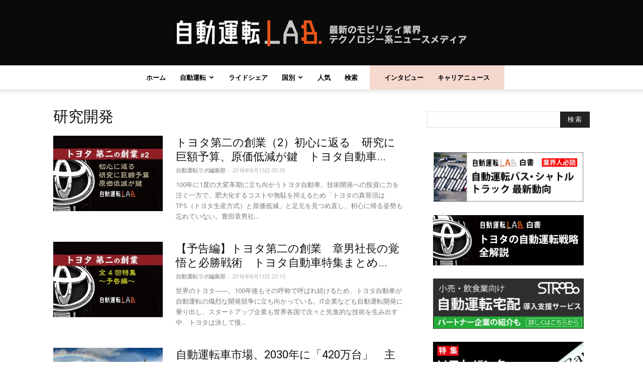

--- FILE ---
content_type: text/html; charset=utf-8
request_url: https://www.google.com/recaptcha/api2/aframe
body_size: 267
content:
<!DOCTYPE HTML><html><head><meta http-equiv="content-type" content="text/html; charset=UTF-8"></head><body><script nonce="atiSCJhMYK45A1G4wRKAgQ">/** Anti-fraud and anti-abuse applications only. See google.com/recaptcha */ try{var clients={'sodar':'https://pagead2.googlesyndication.com/pagead/sodar?'};window.addEventListener("message",function(a){try{if(a.source===window.parent){var b=JSON.parse(a.data);var c=clients[b['id']];if(c){var d=document.createElement('img');d.src=c+b['params']+'&rc='+(localStorage.getItem("rc::a")?sessionStorage.getItem("rc::b"):"");window.document.body.appendChild(d);sessionStorage.setItem("rc::e",parseInt(sessionStorage.getItem("rc::e")||0)+1);localStorage.setItem("rc::h",'1769274201277');}}}catch(b){}});window.parent.postMessage("_grecaptcha_ready", "*");}catch(b){}</script></body></html>